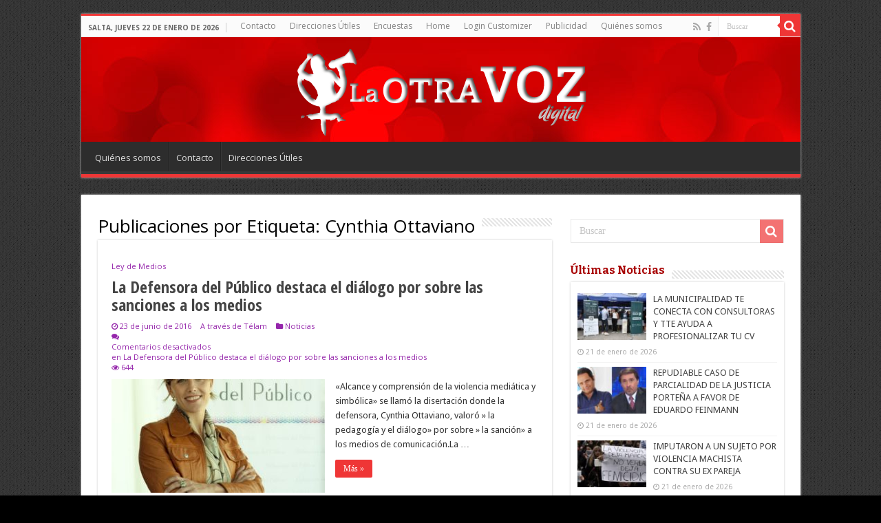

--- FILE ---
content_type: text/html; charset=UTF-8
request_url: https://www.laotravozdigital.com/etiqueta/cynthia-ottaviano/
body_size: 11867
content:
<!DOCTYPE html>
<html lang="es" prefix="og: http://ogp.me/ns#">
<head>
<meta charset="UTF-8" />
<link rel="pingback" href="https://www.laotravozdigital.com/altervox/xmlrpc.php" />
<meta name='robots' content='noindex, follow' />

	<!-- This site is optimized with the Yoast SEO plugin v26.8 - https://yoast.com/product/yoast-seo-wordpress/ -->
	<title>Cynthia Ottaviano Archives - La Otra Voz Digital</title>
	<meta property="og:locale" content="es_ES" />
	<meta property="og:type" content="article" />
	<meta property="og:title" content="Cynthia Ottaviano Archives - La Otra Voz Digital" />
	<meta property="og:url" content="https://www.laotravozdigital.com/etiqueta/cynthia-ottaviano/" />
	<meta property="og:site_name" content="La Otra Voz Digital" />
	<meta name="twitter:card" content="summary_large_image" />
	<script type="application/ld+json" class="yoast-schema-graph">{"@context":"https://schema.org","@graph":[{"@type":"CollectionPage","@id":"https://www.laotravozdigital.com/etiqueta/cynthia-ottaviano/","url":"https://www.laotravozdigital.com/etiqueta/cynthia-ottaviano/","name":"Cynthia Ottaviano Archives - La Otra Voz Digital","isPartOf":{"@id":"https://www.laotravozdigital.com/#website"},"primaryImageOfPage":{"@id":"https://www.laotravozdigital.com/etiqueta/cynthia-ottaviano/#primaryimage"},"image":{"@id":"https://www.laotravozdigital.com/etiqueta/cynthia-ottaviano/#primaryimage"},"thumbnailUrl":"https://www.laotravozdigital.com/altervox/wp-content/uploads/2016/06/Cynthia-Ottaviano-590x520-1.jpg","breadcrumb":{"@id":"https://www.laotravozdigital.com/etiqueta/cynthia-ottaviano/#breadcrumb"},"inLanguage":"es"},{"@type":"ImageObject","inLanguage":"es","@id":"https://www.laotravozdigital.com/etiqueta/cynthia-ottaviano/#primaryimage","url":"https://www.laotravozdigital.com/altervox/wp-content/uploads/2016/06/Cynthia-Ottaviano-590x520-1.jpg","contentUrl":"https://www.laotravozdigital.com/altervox/wp-content/uploads/2016/06/Cynthia-Ottaviano-590x520-1.jpg","width":590,"height":520},{"@type":"BreadcrumbList","@id":"https://www.laotravozdigital.com/etiqueta/cynthia-ottaviano/#breadcrumb","itemListElement":[{"@type":"ListItem","position":1,"name":"Home","item":"https://www.laotravozdigital.com/"},{"@type":"ListItem","position":2,"name":"Cynthia Ottaviano"}]},{"@type":"WebSite","@id":"https://www.laotravozdigital.com/#website","url":"https://www.laotravozdigital.com/","name":"La Otra Voz Digital","description":"Directora Marta César","publisher":{"@id":"https://www.laotravozdigital.com/#organization"},"potentialAction":[{"@type":"SearchAction","target":{"@type":"EntryPoint","urlTemplate":"https://www.laotravozdigital.com/?s={search_term_string}"},"query-input":{"@type":"PropertyValueSpecification","valueRequired":true,"valueName":"search_term_string"}}],"inLanguage":"es"},{"@type":"Organization","@id":"https://www.laotravozdigital.com/#organization","name":"La Otra Voz Digital","url":"https://www.laotravozdigital.com/","logo":{"@type":"ImageObject","inLanguage":"es","@id":"https://www.laotravozdigital.com/#/schema/logo/image/","url":"https://www.laotravozdigital.com/altervox/wp-content/uploads/2015/11/logo-laotravoz-240-redes.png","contentUrl":"https://www.laotravozdigital.com/altervox/wp-content/uploads/2015/11/logo-laotravoz-240-redes.png","width":240,"height":240,"caption":"La Otra Voz Digital"},"image":{"@id":"https://www.laotravozdigital.com/#/schema/logo/image/"},"sameAs":["https://www.facebook.com/Laotravozdigital"]}]}</script>
	<!-- / Yoast SEO plugin. -->


<link rel='dns-prefetch' href='//www.googletagmanager.com' />
<link rel='dns-prefetch' href='//fonts.googleapis.com' />
<link rel="alternate" type="application/rss+xml" title="La Otra Voz Digital &raquo; Feed" href="https://www.laotravozdigital.com/feed/" />
<link rel="alternate" type="application/rss+xml" title="La Otra Voz Digital &raquo; Feed de los comentarios" href="https://www.laotravozdigital.com/comments/feed/" />
<link rel="alternate" type="application/rss+xml" title="La Otra Voz Digital &raquo; Etiqueta Cynthia Ottaviano del feed" href="https://www.laotravozdigital.com/etiqueta/cynthia-ottaviano/feed/" />
<style id='wp-img-auto-sizes-contain-inline-css' type='text/css'>
img:is([sizes=auto i],[sizes^="auto," i]){contain-intrinsic-size:3000px 1500px}
/*# sourceURL=wp-img-auto-sizes-contain-inline-css */
</style>
<style id='wp-emoji-styles-inline-css' type='text/css'>

	img.wp-smiley, img.emoji {
		display: inline !important;
		border: none !important;
		box-shadow: none !important;
		height: 1em !important;
		width: 1em !important;
		margin: 0 0.07em !important;
		vertical-align: -0.1em !important;
		background: none !important;
		padding: 0 !important;
	}
/*# sourceURL=wp-emoji-styles-inline-css */
</style>
<link rel='stylesheet' id='contact-form-7-css' href='https://www.laotravozdigital.com/altervox/wp-content/plugins/contact-form-7/includes/css/styles.css' type='text/css' media='all' />
<link rel='stylesheet' id='tie-parent-css-css' href='https://www.laotravozdigital.com/altervox/wp-content/themes/sahifa/style.css' type='text/css' media='all' />
<link rel='stylesheet' id='tie-style-css' href='https://www.laotravozdigital.com/altervox/wp-content/themes/otravoz-newxxx/style.css' type='text/css' media='all' />
<link rel='stylesheet' id='tie-ilightbox-skin-css' href='https://www.laotravozdigital.com/altervox/wp-content/themes/sahifa/css/ilightbox/dark-skin/skin.css' type='text/css' media='all' />
<link rel='stylesheet' id='Droid+Sans-css' href='https://fonts.googleapis.com/css?family=Droid+Sans%3Aregular%2C700' type='text/css' media='all' />
<link rel='stylesheet' id='Open+Sans-css' href='https://fonts.googleapis.com/css?family=Open+Sans%3A300%2C300italic%2Cregular%2Citalic%2C600%2C600italic%2C700%2C700italic%2C800%2C800italic' type='text/css' media='all' />
<link rel='stylesheet' id='Open+Sans+Condensed-css' href='https://fonts.googleapis.com/css?family=Open+Sans+Condensed%3A300%2C300italic%2C700' type='text/css' media='all' />
<link rel='stylesheet' id='Bitter-css' href='https://fonts.googleapis.com/css?family=Bitter%3Aregular%2Citalic%2C700' type='text/css' media='all' />
<script type="text/javascript" src="https://www.laotravozdigital.com/altervox/wp-includes/js/jquery/jquery.min.js" id="jquery-core-js"></script>
<script type="text/javascript" src="https://www.laotravozdigital.com/altervox/wp-includes/js/jquery/jquery-migrate.min.js" id="jquery-migrate-js"></script>

<!-- Fragmento de código de la etiqueta de Google (gtag.js) añadida por Site Kit -->
<!-- Fragmento de código de Google Analytics añadido por Site Kit -->
<script type="text/javascript" src="https://www.googletagmanager.com/gtag/js?id=GT-WBZN9BJ" id="google_gtagjs-js" async></script>
<script type="text/javascript" id="google_gtagjs-js-after">
/* <![CDATA[ */
window.dataLayer = window.dataLayer || [];function gtag(){dataLayer.push(arguments);}
gtag("set","linker",{"domains":["www.laotravozdigital.com"]});
gtag("js", new Date());
gtag("set", "developer_id.dZTNiMT", true);
gtag("config", "GT-WBZN9BJ");
//# sourceURL=google_gtagjs-js-after
/* ]]> */
</script>
<link rel="https://api.w.org/" href="https://www.laotravozdigital.com/wp-json/" /><link rel="alternate" title="JSON" type="application/json" href="https://www.laotravozdigital.com/wp-json/wp/v2/tags/2067" /><link rel="EditURI" type="application/rsd+xml" title="RSD" href="https://www.laotravozdigital.com/altervox/xmlrpc.php?rsd" />
<meta name="generator" content="WordPress 6.9" />
<meta name="generator" content="Site Kit by Google 1.170.0" /><link rel="shortcut icon" href="https://www.laotravozdigital.com/altervox/wp-content/uploads/imagenes/favicon.ico" title="Favicon" />
<!--[if IE]>
<script type="text/javascript">jQuery(document).ready(function (){ jQuery(".menu-item").has("ul").children("a").attr("aria-haspopup", "true");});</script>
<![endif]-->
<!--[if lt IE 9]>
<script src="https://www.laotravozdigital.com/altervox/wp-content/themes/sahifa/js/html5.js"></script>
<script src="https://www.laotravozdigital.com/altervox/wp-content/themes/sahifa/js/selectivizr-min.js"></script>
<![endif]-->
<!--[if IE 9]>
<link rel="stylesheet" type="text/css" media="all" href="https://www.laotravozdigital.com/altervox/wp-content/themes/sahifa/css/ie9.css" />
<![endif]-->
<!--[if IE 8]>
<link rel="stylesheet" type="text/css" media="all" href="https://www.laotravozdigital.com/altervox/wp-content/themes/sahifa/css/ie8.css" />
<![endif]-->
<!--[if IE 7]>
<link rel="stylesheet" type="text/css" media="all" href="https://www.laotravozdigital.com/altervox/wp-content/themes/sahifa/css/ie7.css" />
<![endif]-->

<meta http-equiv="X-UA-Compatible" content="IE=edge,chrome=1" />
<meta name="viewport" content="width=device-width, initial-scale=1.0" />



<style type="text/css" media="screen">

body{
	font-family: 'Droid Sans';
	font-weight: normal;
	font-style: normal;
}
.top-nav, .top-nav ul li a {
	font-family: 'Open Sans';
	font-weight: normal;
}
#main-nav, #main-nav ul li a{
	font-family: 'Open Sans';
	font-weight: normal;
}
.page-title{
	font-family: 'Open Sans';
	font-weight: normal;
	font-style: normal;
}
.post-title{
	font-family: 'Open Sans';
	font-weight: bold;
}
h2.post-box-title, h2.post-box-title a{
	font-family: 'Open Sans Condensed';
	font-size : 24px;
	font-weight: 700;
}
h3.post-box-title, h3.post-box-title a{
	font-family: 'Open Sans Condensed';
	font-weight: 600;
}
p.post-meta, p.post-meta a{
	font-family: 'Open Sans';
	color :#9526ab;
}
body.single .entry, body.page .entry{
	font-family: 'Open Sans';
	font-weight: normal;
	font-style: normal;
}
.widget-top h4, .widget-top h4 a{
	font-family: 'Bitter';
	color :#a80303;
	font-size : 16px;
	font-weight: 700;
	font-style: normal;
}
.footer-widget-top h4, .footer-widget-top h4 a{
	font-family: 'Bitter';
	font-weight: normal;
	font-style: normal;
}
#featured-posts .featured-title h2 a{
	font-family: 'Open Sans Condensed';
	font-size : 22px;
	font-weight: 700;
}
.ei-title h2, .slider-caption h2 a, .content .slider-caption h2 a, .slider-caption h2, .content .slider-caption h2, .content .ei-title h2{
	font-family: 'Open Sans';
}
.cat-box-title h2, .cat-box-title h2 a, .block-head h3, #respond h3, #comments-title, h2.review-box-header, .woocommerce-tabs .entry-content h2, .woocommerce .related.products h2, .entry .woocommerce h2, .woocommerce-billing-fields h3, .woocommerce-shipping-fields h3, #order_review_heading, #bbpress-forums fieldset.bbp-form legend, #buddypress .item-body h4, #buddypress #item-body h4{
	font-family: 'Bitter';
	color :#a80303;
	font-weight: 900;
	font-style: normal;
}
#main-nav,
.cat-box-content,
#sidebar .widget-container,
.post-listing,
#commentform {
	border-bottom-color: #ef3636;
}

.search-block .search-button,
#topcontrol,
#main-nav ul li.current-menu-item a,
#main-nav ul li.current-menu-item a:hover,
#main-nav ul li.current_page_parent a,
#main-nav ul li.current_page_parent a:hover,
#main-nav ul li.current-menu-parent a,
#main-nav ul li.current-menu-parent a:hover,
#main-nav ul li.current-page-ancestor a,
#main-nav ul li.current-page-ancestor a:hover,
.pagination span.current,
.share-post span.share-text,
.flex-control-paging li a.flex-active,
.ei-slider-thumbs li.ei-slider-element,
.review-percentage .review-item span span,
.review-final-score,
.button,
a.button,
a.more-link,
#main-content input[type="submit"],
.form-submit #submit,
#login-form .login-button,
.widget-feedburner .feedburner-subscribe,
input[type="submit"],
#buddypress button,
#buddypress a.button,
#buddypress input[type=submit],
#buddypress input[type=reset],
#buddypress ul.button-nav li a,
#buddypress div.generic-button a,
#buddypress .comment-reply-link,
#buddypress div.item-list-tabs ul li a span,
#buddypress div.item-list-tabs ul li.selected a,
#buddypress div.item-list-tabs ul li.current a,
#buddypress #members-directory-form div.item-list-tabs ul li.selected span,
#members-list-options a.selected,
#groups-list-options a.selected,
body.dark-skin #buddypress div.item-list-tabs ul li a span,
body.dark-skin #buddypress div.item-list-tabs ul li.selected a,
body.dark-skin #buddypress div.item-list-tabs ul li.current a,
body.dark-skin #members-list-options a.selected,
body.dark-skin #groups-list-options a.selected,
.search-block-large .search-button,
#featured-posts .flex-next:hover,
#featured-posts .flex-prev:hover,
a.tie-cart span.shooping-count,
.woocommerce span.onsale,
.woocommerce-page span.onsale ,
.woocommerce .widget_price_filter .ui-slider .ui-slider-handle,
.woocommerce-page .widget_price_filter .ui-slider .ui-slider-handle,
#check-also-close,
a.post-slideshow-next,
a.post-slideshow-prev,
.widget_price_filter .ui-slider .ui-slider-handle,
.quantity .minus:hover,
.quantity .plus:hover,
.mejs-container .mejs-controls .mejs-time-rail .mejs-time-current,
#reading-position-indicator  {
	background-color:#ef3636;
}

::-webkit-scrollbar-thumb{
	background-color:#ef3636 !important;
}

#theme-footer,
#theme-header,
.top-nav ul li.current-menu-item:before,
#main-nav .menu-sub-content ,
#main-nav ul ul,
#check-also-box {
	border-top-color: #ef3636;
}

.search-block:after {
	border-right-color:#ef3636;
}

body.rtl .search-block:after {
	border-left-color:#ef3636;
}

#main-nav ul > li.menu-item-has-children:hover > a:after,
#main-nav ul > li.mega-menu:hover > a:after {
	border-color:transparent transparent #ef3636;
}

.widget.timeline-posts li a:hover,
.widget.timeline-posts li a:hover span.tie-date {
	color: #ef3636;
}

.widget.timeline-posts li a:hover span.tie-date:before {
	background: #ef3636;
	border-color: #ef3636;
}

#order_review,
#order_review_heading {
	border-color: #ef3636;
}

		body {
					background-color: #000000 !important;
					background-image : url(https://www.laotravozdigital.com/altervox/wp-content/themes/sahifa/images/patterns/body-bg1.png);
					background-position: top center;
		}
		
#theme-header {
	background-color:#a80303 !important; 
	background-image: url('https://www.laotravozdigital.com/altervox/wp-content/uploads/imagenes/header_fondo_h200px.jpg') !important; 
			}


#timeline-posts-widget-2 .widget-top {display:none;}
#timeline-posts-widget-2 .widget-container {box-shadow: none;}
.recent-full_thumb p.post-meta {display:none;}

@media only screen and (max-width: 985px) and (min-width: 768px){
	.header-content .logo img {
    max-width: 75%;
}
#slide-out-open span, #slide-out-open span::after, #slide-out-open span::before {background: #FFF;}
}

@media only screen and (max-width: 767px) and (min-width: 480px){
	.header-content .logo img {
    max-width: 75%;
}
#slide-out-open span, #slide-out-open span::after, #slide-out-open span::before {background: #FFF;}
}

@media only screen and (max-width: 479px) and (min-width: 320px){
	.header-content .logo img {
    max-width: 75%;
}
#slide-out-open span, #slide-out-open span::after, #slide-out-open span::before {background: #FFF;}
}

</style>

		<script type="text/javascript">
			/* <![CDATA[ */
				var sf_position = '0';
				var sf_templates = "<a href=\"{search_url_escaped}\">Ver todos los resultados<\/a>";
				var sf_input = '.search-live';
				jQuery(document).ready(function(){
					jQuery(sf_input).ajaxyLiveSearch({"expand":false,"searchUrl":"https:\/\/www.laotravozdigital.com\/?s=%s","text":"Search","delay":500,"iwidth":180,"width":315,"ajaxUrl":"https:\/\/www.laotravozdigital.com\/altervox\/wp-admin\/admin-ajax.php","rtl":0});
					jQuery(".live-search_ajaxy-selective-input").keyup(function() {
						var width = jQuery(this).val().length * 8;
						if(width < 50) {
							width = 50;
						}
						jQuery(this).width(width);
					});
					jQuery(".live-search_ajaxy-selective-search").click(function() {
						jQuery(this).find(".live-search_ajaxy-selective-input").focus();
					});
					jQuery(".live-search_ajaxy-selective-close").click(function() {
						jQuery(this).parent().remove();
					});
				});
			/* ]]> */
		</script>
		<link rel="icon" href="https://www.laotravozdigital.com/altervox/wp-content/uploads/2022/01/para_favicon1.png" sizes="32x32" />
<link rel="icon" href="https://www.laotravozdigital.com/altervox/wp-content/uploads/2022/01/para_favicon1.png" sizes="192x192" />
<link rel="apple-touch-icon" href="https://www.laotravozdigital.com/altervox/wp-content/uploads/2022/01/para_favicon1.png" />
<meta name="msapplication-TileImage" content="https://www.laotravozdigital.com/altervox/wp-content/uploads/2022/01/para_favicon1.png" />
<link rel='stylesheet' id='metaslider-nivo-slider-css' href='https://www.laotravozdigital.com/altervox/wp-content/plugins/ml-slider/assets/sliders/nivoslider/nivo-slider.css' type='text/css' media='all' property='stylesheet' />
<link rel='stylesheet' id='metaslider-public-css' href='https://www.laotravozdigital.com/altervox/wp-content/plugins/ml-slider/assets/metaslider/public.css' type='text/css' media='all' property='stylesheet' />
<style id='metaslider-public-inline-css' type='text/css'>
@media only screen and (max-width: 767px) { .hide-arrows-smartphone .flex-direction-nav, .hide-navigation-smartphone .flex-control-paging, .hide-navigation-smartphone .flex-control-nav, .hide-navigation-smartphone .filmstrip, .hide-slideshow-smartphone, .metaslider-hidden-content.hide-smartphone{ display: none!important; }}@media only screen and (min-width : 768px) and (max-width: 1023px) { .hide-arrows-tablet .flex-direction-nav, .hide-navigation-tablet .flex-control-paging, .hide-navigation-tablet .flex-control-nav, .hide-navigation-tablet .filmstrip, .hide-slideshow-tablet, .metaslider-hidden-content.hide-tablet{ display: none!important; }}@media only screen and (min-width : 1024px) and (max-width: 1439px) { .hide-arrows-laptop .flex-direction-nav, .hide-navigation-laptop .flex-control-paging, .hide-navigation-laptop .flex-control-nav, .hide-navigation-laptop .filmstrip, .hide-slideshow-laptop, .metaslider-hidden-content.hide-laptop{ display: none!important; }}@media only screen and (min-width : 1440px) { .hide-arrows-desktop .flex-direction-nav, .hide-navigation-desktop .flex-control-paging, .hide-navigation-desktop .flex-control-nav, .hide-navigation-desktop .filmstrip, .hide-slideshow-desktop, .metaslider-hidden-content.hide-desktop{ display: none!important; }}
/*# sourceURL=metaslider-public-inline-css */
</style>
<link rel='stylesheet' id='metaslider-nivo-slider-default-css' href='https://www.laotravozdigital.com/altervox/wp-content/plugins/ml-slider/assets/sliders/nivoslider/themes/default/default.css' type='text/css' media='all' property='stylesheet' />
</head>
<body id="top" class="archive tag tag-cynthia-ottaviano tag-2067 wp-theme-sahifa wp-child-theme-otravoz-newxxx metaslider-plugin lazy-enabled">

<div class="wrapper-outer">

	<div class="background-cover"></div>

	<aside id="slide-out">

			<div class="search-mobile">
			<form method="get" id="searchform-mobile" action="https://www.laotravozdigital.com/">
				<button class="search-button" type="submit" value="Buscar"><i class="fa fa-search"></i></button>
				<input type="text" id="s-mobile" name="s" title="Buscar" value="Buscar" onfocus="if (this.value == 'Buscar') {this.value = '';}" onblur="if (this.value == '') {this.value = 'Buscar';}"  />
			</form>
		</div><!-- .search-mobile /-->
	
			<div class="social-icons">
		<a class="ttip-none" title="Rss" href="https://rgztest.com/altervox/feed/" target="_blank"><i class="fa fa-rss"></i></a><a class="ttip-none" title="Facebook" href="https://www.facebook.com/Laotravozdigital" target="_blank"><i class="fa fa-facebook"></i></a>
			</div>

	
		<div id="mobile-menu" ></div>
	</aside><!-- #slide-out /-->

		<div id="wrapper" class="boxed">
		<div class="inner-wrapper">

		<header id="theme-header" class="theme-header center-logo">
						<div id="top-nav" class="top-nav">
				<div class="container">

							<span class="today-date">Salta, jueves 22 de enero de 2026</span>
				<div class="menu"><ul>
<li class="page_item page-item-6709"><a href="https://www.laotravozdigital.com/contacto/">Contacto</a></li>
<li class="page_item page-item-10020"><a href="https://www.laotravozdigital.com/direcciones-utiles/">Direcciones Útiles</a></li>
<li class="page_item page-item-9954"><a href="https://www.laotravozdigital.com/encuestas/">Encuestas</a></li>
<li class="page_item page-item-23988"><a href="https://www.laotravozdigital.com/">Home</a></li>
<li class="page_item page-item-52836"><a href="https://www.laotravozdigital.com/login-customizer/">Login Customizer</a></li>
<li class="page_item page-item-6713"><a href="https://www.laotravozdigital.com/publicidad/">Publicidad</a></li>
<li class="page_item page-item-6704"><a href="https://www.laotravozdigital.com/quienes-somos/">Quiénes somos</a></li>
</ul></div>

						<div class="search-block">
						<form method="get" id="searchform-header" action="https://www.laotravozdigital.com/">
							<button class="search-button" type="submit" value="Buscar"><i class="fa fa-search"></i></button>
							<input class="search-live" type="text" id="s-header" name="s" title="Buscar" value="Buscar" onfocus="if (this.value == 'Buscar') {this.value = '';}" onblur="if (this.value == '') {this.value = 'Buscar';}"  />
						</form>
					</div><!-- .search-block /-->
			<div class="social-icons">
		<a class="ttip-none" title="Rss" href="https://rgztest.com/altervox/feed/" target="_blank"><i class="fa fa-rss"></i></a><a class="ttip-none" title="Facebook" href="https://www.facebook.com/Laotravozdigital" target="_blank"><i class="fa fa-facebook"></i></a>
			</div>

	
	
				</div><!-- .container /-->
			</div><!-- .top-menu /-->
			
		<div class="header-content">

					<a id="slide-out-open" class="slide-out-open" href="#"><span></span></a>
		
			<div class="logo">
			<h2>								<a title="La Otra Voz Digital" href="https://www.laotravozdigital.com/">
					<img src="https://www.laotravozdigital.com/altervox/wp-content/uploads/imagenes/logo_laotra_voz_ok.png" alt="La Otra Voz Digital"  /><strong>La Otra Voz Digital Directora Marta César</strong>
				</a>
			</h2>			</div><!-- .logo /-->
						<div class="clear"></div>

		</div>
													<nav id="main-nav">
				<div class="container">

				
					<div class="main-menu"><ul id="menu-contactos" class="menu"><li id="menu-item-6706" class="menu-item menu-item-type-post_type menu-item-object-page menu-item-6706"><a href="https://www.laotravozdigital.com/quienes-somos/">Quiénes somos</a></li>
<li id="menu-item-6712" class="menu-item menu-item-type-post_type menu-item-object-page menu-item-6712"><a href="https://www.laotravozdigital.com/contacto/">Contacto</a></li>
<li id="menu-item-10603" class="menu-item menu-item-type-post_type menu-item-object-page menu-item-10603"><a href="https://www.laotravozdigital.com/direcciones-utiles/">Direcciones Útiles</a></li>
</ul></div>					
					
				</div>
			</nav><!-- .main-nav /-->
					</header><!-- #header /-->

	
	
	<div id="main-content" class="container">
	<div class="content">
		
		<div class="page-head">
		
			<h1 class="page-title">
				Publicaciones por Etiqueta: <span>Cynthia Ottaviano</span> 			</h1>
			
						
			<div class="stripe-line"></div>
			
						
		</div>
		
				<div class="post-listing archive-box">


	<article class="item-list">
<!-- AGREGADO LAOTRAVOZ: Agrega Subtitulo (Volanta) -->
								<p class="post-meta">Ley de Medios</p>
				<!-- fin AGREGADO -->
		<h2 class="post-box-title">
			<a href="https://www.laotravozdigital.com/la-defensora-del-publico-destaca-el-dialogo-por-sobre-las-sanciones-a-los-medios/">La Defensora del Público destaca el diálogo por sobre las sanciones a los medios</a>
		</h2>
		
		<p class="post-meta">
	
		
	<span class="tie-date"><i class="fa fa-clock-o"></i>23 de junio de 2016</span>	
<!-- Agregado -->
<span>A través de Télam</span>
<!-- Fin Agregado -->
	<span class="post-cats"><i class="fa fa-folder"></i><a href="https://www.laotravozdigital.com/categoria/noticias/" rel="category tag">Noticias</a></span>
	
	<span class="post-comments"><i class="fa fa-comments"></i><span>Comentarios desactivados<span class="screen-reader-text"> en La Defensora del Público destaca el diálogo por sobre las sanciones a los medios</span></span></span>
	<span class="post-views"><i class="fa fa-eye"></i>644 </span> </p>
					

		
			
		
		<div class="post-thumbnail">
			<a href="https://www.laotravozdigital.com/la-defensora-del-publico-destaca-el-dialogo-por-sobre-las-sanciones-a-los-medios/">
				<img width="310" height="165" src="https://www.laotravozdigital.com/altervox/wp-content/uploads/2016/06/Cynthia-Ottaviano-590x520-1-310x165.jpg" class="attachment-tie-medium size-tie-medium wp-post-image" alt="" decoding="async" fetchpriority="high" />				<span class="fa overlay-icon"></span>
			</a>
		</div><!-- post-thumbnail /-->
		
					
		<div class="entry">
			<p>«Alcance y comprensión de la violencia mediática y simbólica» se llamó la disertación donde la defensora, Cynthia Ottaviano, valoró » la pedagogía y el diálogo» por sobre » la sanción» a los medios de comunicación.La &hellip;</p>
			<a class="more-link" href="https://www.laotravozdigital.com/la-defensora-del-publico-destaca-el-dialogo-por-sobre-las-sanciones-a-los-medios/">Más &raquo;</a>
		</div>

		<div class="mini-share-post">
	<span class="share-text">Compartir</span>

		<ul class="flat-social">
			<li><a href="http://www.facebook.com/sharer.php?u=https://www.laotravozdigital.com/la-defensora-del-publico-destaca-el-dialogo-por-sobre-las-sanciones-a-los-medios/" class="social-facebook" rel="external" target="_blank"><i class="fa fa-facebook"></i> <span>Facebook</span></a></li>
				<li><a href="https://twitter.com/intent/tweet?text=La+Defensora+del+P%C3%BAblico+destaca+el+di%C3%A1logo+por+sobre+las+sanciones+a+los+medios&url=https://www.laotravozdigital.com/la-defensora-del-publico-destaca-el-dialogo-por-sobre-las-sanciones-a-los-medios/" class="social-twitter" rel="external" target="_blank"><i class="fa fa-twitter"></i> <span>Twitter</span></a></li>
					</ul>
		<div class="clear"></div>
</div> <!-- .share-post -->
		
		<div class="clear"></div>
	</article><!-- .item-list -->
	

	<article class="item-list">
<!-- AGREGADO LAOTRAVOZ: Agrega Subtitulo (Volanta) -->
								<p class="post-meta">Cómo es la construcción social del miedo</p>
				<!-- fin AGREGADO -->
		<h2 class="post-box-title">
			<a href="https://www.laotravozdigital.com/los-medios-hegemonicos-son-una-cadena-nacional-tragica/">“Los medios hegemónicos son una cadena nacional trágica”</a>
		</h2>
		
		<p class="post-meta">
	
		
	<span class="tie-date"><i class="fa fa-clock-o"></i>21 de mayo de 2015</span>	
<!-- Agregado -->
<span>A través de Waldo Cebrero/ Infojus Noticias</span>
<!-- Fin Agregado -->
	<span class="post-cats"><i class="fa fa-folder"></i><a href="https://www.laotravozdigital.com/categoria/destacadas/" rel="category tag">destacadas</a>, <a href="https://www.laotravozdigital.com/categoria/noticias/nacionales/" rel="category tag">Nacionales</a></span>
	
	<span class="post-comments"><i class="fa fa-comments"></i><span>Comentarios desactivados<span class="screen-reader-text"> en “Los medios hegemónicos son una cadena nacional trágica”</span></span></span>
	<span class="post-views"><i class="fa fa-eye"></i>539 </span> </p>
					

		
			
		
		<div class="post-thumbnail">
			<a href="https://www.laotravozdigital.com/los-medios-hegemonicos-son-una-cadena-nacional-tragica/">
				<img width="310" height="165" src="https://www.laotravozdigital.com/altervox/wp-content/uploads/2015/05/defensoríapublico-310x165.jpg" class="attachment-tie-medium size-tie-medium wp-post-image" alt="" decoding="async" />				<span class="fa overlay-icon"></span>
			</a>
		</div><!-- post-thumbnail /-->
		
					
		<div class="entry">
			<p>Así los definió Cynthia Ottaviano, titular de la Defensoría del Público, al presentar el segundo monitoreo de canales de aire de Buenos Aires. Se analizaron 554 horas de emisión (unas 15 mil noticias) de cinco &hellip;</p>
			<a class="more-link" href="https://www.laotravozdigital.com/los-medios-hegemonicos-son-una-cadena-nacional-tragica/">Más &raquo;</a>
		</div>

		<div class="mini-share-post">
	<span class="share-text">Compartir</span>

		<ul class="flat-social">
			<li><a href="http://www.facebook.com/sharer.php?u=https://www.laotravozdigital.com/los-medios-hegemonicos-son-una-cadena-nacional-tragica/" class="social-facebook" rel="external" target="_blank"><i class="fa fa-facebook"></i> <span>Facebook</span></a></li>
				<li><a href="https://twitter.com/intent/tweet?text=%E2%80%9CLos+medios+hegem%C3%B3nicos+son+una+cadena+nacional+tr%C3%A1gica%E2%80%9D&url=https://www.laotravozdigital.com/los-medios-hegemonicos-son-una-cadena-nacional-tragica/" class="social-twitter" rel="external" target="_blank"><i class="fa fa-twitter"></i> <span>Twitter</span></a></li>
					</ul>
		<div class="clear"></div>
</div> <!-- .share-post -->
		
		<div class="clear"></div>
	</article><!-- .item-list -->
	
</div>
				
	</div> <!-- .content -->
	
<aside id="sidebar">
	<div class="theiaStickySidebar">
		<div class="search-block-large widget">
			<form method="get" action="https://www.laotravozdigital.com/">
				<button class="search-button" type="submit" value="Buscar"><i class="fa fa-search"></i></button>
				<input type="text" id="s" name="s" value="Buscar" onfocus="if (this.value == 'Buscar') {this.value = '';}" onblur="if (this.value == '') {this.value = 'Buscar';}"  />
			</form>
		</div><!-- .search-block /-->
<div id="posts-list-widget-2" class="widget posts-list"><div class="widget-top"><h4>Últimas Noticias		</h4><div class="stripe-line"></div></div>
						<div class="widget-container">				<ul>
							<li >
							<div class="post-thumbnail">
					<a href="https://www.laotravozdigital.com/la-municipalidad-te-conecta-con-consultoras-y-tte-ayuda-a-profesionalizar-tu-cv/" rel="bookmark"><img width="110" height="75" src="https://www.laotravozdigital.com/altervox/wp-content/uploads/2026/01/ruta-del-trabajo-imagenes-3-1536x1024-G-110x75.jpg" class="attachment-tie-small size-tie-small wp-post-image" alt="" decoding="async" loading="lazy" /><span class="fa overlay-icon"></span></a>
				</div><!-- post-thumbnail /-->
						<h3><a href="https://www.laotravozdigital.com/la-municipalidad-te-conecta-con-consultoras-y-tte-ayuda-a-profesionalizar-tu-cv/">LA MUNICIPALIDAD TE CONECTA CON CONSULTORAS Y TTE AYUDA A PROFESIONALIZAR TU CV</a></h3>
			 <span class="tie-date"><i class="fa fa-clock-o"></i>21 de enero de 2026</span>		</li>
				<li >
							<div class="post-thumbnail">
					<a href="https://www.laotravozdigital.com/repudiable-caso-de-parcialidad-de-la-justicia-portena-a-favor-de-eduardo-feinmann/" rel="bookmark"><img width="110" height="75" src="https://www.laotravozdigital.com/altervox/wp-content/uploads/2026/01/marcelo-peretta-eduardo-feinmann-2084266-K-110x75.jpg" class="attachment-tie-small size-tie-small wp-post-image" alt="" decoding="async" loading="lazy" /><span class="fa overlay-icon"></span></a>
				</div><!-- post-thumbnail /-->
						<h3><a href="https://www.laotravozdigital.com/repudiable-caso-de-parcialidad-de-la-justicia-portena-a-favor-de-eduardo-feinmann/">REPUDIABLE CASO DE PARCIALIDAD DE LA JUSTICIA PORTEÑA A FAVOR DE EDUARDO FEINMANN</a></h3>
			 <span class="tie-date"><i class="fa fa-clock-o"></i>21 de enero de 2026</span>		</li>
				<li >
							<div class="post-thumbnail">
					<a href="https://www.laotravozdigital.com/imputaron-a-un-sujeto-por-violencia-machista-contra-su-ex-pareja/" rel="bookmark"><img width="110" height="75" src="https://www.laotravozdigital.com/altervox/wp-content/uploads/2026/01/violencia-machista-G-110x75.jpg" class="attachment-tie-small size-tie-small wp-post-image" alt="" decoding="async" loading="lazy" /><span class="fa overlay-icon"></span></a>
				</div><!-- post-thumbnail /-->
						<h3><a href="https://www.laotravozdigital.com/imputaron-a-un-sujeto-por-violencia-machista-contra-su-ex-pareja/">IMPUTARON A UN SUJETO POR VIOLENCIA MACHISTA CONTRA SU EX PAREJA</a></h3>
			 <span class="tie-date"><i class="fa fa-clock-o"></i>21 de enero de 2026</span>		</li>
				<li >
							<div class="post-thumbnail">
					<a href="https://www.laotravozdigital.com/el-ejercito-investiga-los-casos-de-suicidios-en-un-mes-de-cinco-soldados/" rel="bookmark"><img width="110" height="75" src="https://www.laotravozdigital.com/altervox/wp-content/uploads/2026/01/ea_dia_soldado_2025_3-L-110x75.jpg" class="attachment-tie-small size-tie-small wp-post-image" alt="" decoding="async" loading="lazy" /><span class="fa overlay-icon"></span></a>
				</div><!-- post-thumbnail /-->
						<h3><a href="https://www.laotravozdigital.com/el-ejercito-investiga-los-casos-de-suicidios-en-un-mes-de-cinco-soldados/">EL EJÉRCITO INVESTIGA LOS CASOS DE SUICIDIOS EN UN MES DE CINCO SOLDADOS</a></h3>
			 <span class="tie-date"><i class="fa fa-clock-o"></i>20 de enero de 2026</span>		</li>
				<li >
							<div class="post-thumbnail">
					<a href="https://www.laotravozdigital.com/enjuician-a-un-hombre-por-abuso-sexual-contra-la-nieta-de-su-pareja/" rel="bookmark"><img width="110" height="75" src="https://www.laotravozdigital.com/altervox/wp-content/uploads/2026/01/Sin-titulo-1-L-110x75.jpg" class="attachment-tie-small size-tie-small wp-post-image" alt="" decoding="async" loading="lazy" /><span class="fa overlay-icon"></span></a>
				</div><!-- post-thumbnail /-->
						<h3><a href="https://www.laotravozdigital.com/enjuician-a-un-hombre-por-abuso-sexual-contra-la-nieta-de-su-pareja/">ENJUICIAN A UN HOMBRE POR ABUSO SEXUAL CONTRA LA NIETA DE SU PAREJA</a></h3>
			 <span class="tie-date"><i class="fa fa-clock-o"></i>20 de enero de 2026</span>		</li>
				<li >
							<div class="post-thumbnail">
					<a href="https://www.laotravozdigital.com/denunciaron-a-martin-demichelis-y-evangelina-anderson-por-trabajo-esclavo/" rel="bookmark"><img width="110" height="75" src="https://www.laotravozdigital.com/altervox/wp-content/uploads/2026/01/REMC4SWKYNFF5H4DY4D6QPR5ZE-J-110x75.jpg" class="attachment-tie-small size-tie-small wp-post-image" alt="" decoding="async" loading="lazy" /><span class="fa overlay-icon"></span></a>
				</div><!-- post-thumbnail /-->
						<h3><a href="https://www.laotravozdigital.com/denunciaron-a-martin-demichelis-y-evangelina-anderson-por-trabajo-esclavo/">DENUNCIARON A MARTÍN DEMICHELIS Y EVANGELINA ANDERSON POR TRABAJO ESCLAVO</a></h3>
			 <span class="tie-date"><i class="fa fa-clock-o"></i>19 de enero de 2026</span>		</li>
				<li >
							<div class="post-thumbnail">
					<a href="https://www.laotravozdigital.com/verano-en-los-parques-urbanos-propuestas-gratis-para-disfrutar-aprender-y-compartir-en-familia/" rel="bookmark"><img width="110" height="75" src="https://www.laotravozdigital.com/altervox/wp-content/uploads/2026/01/1360-jovenes-trabajaran-en-el-parque-bicentenario-J-110x75.jpg" class="attachment-tie-small size-tie-small wp-post-image" alt="" decoding="async" loading="lazy" /><span class="fa overlay-icon"></span></a>
				</div><!-- post-thumbnail /-->
						<h3><a href="https://www.laotravozdigital.com/verano-en-los-parques-urbanos-propuestas-gratis-para-disfrutar-aprender-y-compartir-en-familia/">VERANO EN LOS PARQUES URBANOS: PROPUESTAS GRATIS PARA DISFRUTAR, APRENDER Y COMPARTIR EN FAMILIA</a></h3>
			 <span class="tie-date"><i class="fa fa-clock-o"></i>19 de enero de 2026</span>		</li>
				<li >
							<div class="post-thumbnail">
					<a href="https://www.laotravozdigital.com/gran-cantidad-de-saltenos-aprovecharon-la-4-edicion-de-la-feria-tope/" rel="bookmark"><img width="110" height="75" src="https://www.laotravozdigital.com/altervox/wp-content/uploads/2026/01/feria-tope-3-1024x576-K-110x75.jpg" class="attachment-tie-small size-tie-small wp-post-image" alt="" decoding="async" loading="lazy" /><span class="fa overlay-icon"></span></a>
				</div><!-- post-thumbnail /-->
						<h3><a href="https://www.laotravozdigital.com/gran-cantidad-de-saltenos-aprovecharon-la-4-edicion-de-la-feria-tope/">GRAN CANTIDAD DE SALTEÑOS APROVECHARON LA 4° EDICIÓN DE LA FERIA TOPE</a></h3>
			 <span class="tie-date"><i class="fa fa-clock-o"></i>19 de enero de 2026</span>		</li>
						</ul>
		<div class="clear"></div>
	</div></div><!-- .widget /-->	</div><!-- .theiaStickySidebar /-->
</aside><!-- #sidebar /-->	<div class="clear"></div>
</div><!-- .container /-->

<footer id="theme-footer">
	<div id="footer-widget-area" class="footer-3c">

			<div id="footer-first" class="footer-widgets-box">
						<div id="text-html-widget-10" class="text-html-box" >
						</div>
				</div>
	
			<div id="footer-second" class="footer-widgets-box">
			<div id="text-html-widget-12" class="footer-widget text-html"><div class="footer-widget-top"><h4>Sitios amigos</h4></div>
						<div class="footer-widget-container"><div ><div id="metaslider-id-23992" style="max-width: 320px;" class="ml-slider-3-104-0 metaslider metaslider-nivo metaslider-23992 ml-slider ms-theme-default" role="region" aria-label="Sitios amigos" data-height="210" data-width="320">
    <div id="metaslider_container_23992">
        <div class='slider-wrapper theme-default'><div class='ribbon'></div><div id='metaslider_23992' class='nivoSlider'><a href="http://www.abusosexualinfantilno.org/" target="_self"><img src="https://www.laotravozdigital.com/altervox/wp-content/uploads/2013/02/asino1-320x210.png" height="210" width="320" alt="" class="slider-23992 slide-10619 msDefaultImage" /></a><a href="http://www.catolicas.com.ar/portal/" target="_self"><img src="https://www.laotravozdigital.com/altervox/wp-content/uploads/2013/02/catolicas2-320x210.png" height="210" width="320" alt="" class="slider-23992 slide-10625 msDefaultImage" /></a><a href="http://entreevaylilith.blogspot.com.ar/" target="_self"><img src="https://www.laotravozdigital.com/altervox/wp-content/uploads/2013/02/evalilith1-320x210.png" height="210" width="320" alt="" class="slider-23992 slide-10621 msDefaultImage" /></a><a href="http://www.lilianahendel.com.ar/" target="_self"><img src="https://www.laotravozdigital.com/altervox/wp-content/uploads/2013/02/hendel3-320x210.png" height="210" width="320" alt="" class="slider-23992 slide-10626 msDefaultImage" /></a><a href="http://www.urbanasenreddigital.com.ar/" target="_self"><img src="https://www.laotravozdigital.com/altervox/wp-content/uploads/2013/02/urbanxs1-320x210.png" height="210" width="320" alt="" class="slider-23992 slide-10624 msDefaultImage" /></a></div></div>
        
    </div>
</div>
				</div><div class="clear"></div></div></div><!-- .widget /-->		</div><!-- #second .widget-area -->
	

			<div id="footer-third" class="footer-widgets-box">
			<div id="facebook-widget-2" class="footer-widget facebook-widget"><div class="footer-widget-top"><h4>Estamos en Facebook		</h4></div>
						<div class="footer-widget-container">			<div class="facebook-box">
				<iframe src="https://www.facebook.com/plugins/likebox.php?href=https://www.facebook.com/pages/La-Otra-Voz-Digital-Salta/114596651938085&amp;width=300&amp;height=250&amp;show_faces=true&amp;header=false&amp;stream=false&amp;show_border=false" scrolling="no" frameborder="0" style="border:none; overflow:hidden; width:300px; height:250px;" allowTransparency="true"></iframe>
			</div>
	</div></div><!-- .widget /-->		</div><!-- #third .widget-area -->
	
		
	</div><!-- #footer-widget-area -->
	<div class="clear"></div>
</footer><!-- .Footer /-->
				
<div class="clear"></div>
<div class="footer-bottom">
	<div class="container">
		<div class="alignright">
			RGZWeb		</div>
				
		<div class="alignleft">
			© 2008-2025 La Otra Voz Digital - Todos los derechos reservados.		</div>
		<div class="clear"></div>
	</div><!-- .Container -->
</div><!-- .Footer bottom -->

</div><!-- .inner-Wrapper -->
</div><!-- #Wrapper -->
</div><!-- .Wrapper-outer -->
	<div id="topcontrol" class="fa fa-angle-up" title="Ir a cabecera"></div>
<div id="fb-root"></div>
<script type="speculationrules">
{"prefetch":[{"source":"document","where":{"and":[{"href_matches":"/*"},{"not":{"href_matches":["/altervox/wp-*.php","/altervox/wp-admin/*","/altervox/wp-content/uploads/*","/altervox/wp-content/*","/altervox/wp-content/plugins/*","/altervox/wp-content/themes/otravoz-newxxx/*","/altervox/wp-content/themes/sahifa/*","/*\\?(.+)"]}},{"not":{"selector_matches":"a[rel~=\"nofollow\"]"}},{"not":{"selector_matches":".no-prefetch, .no-prefetch a"}}]},"eagerness":"conservative"}]}
</script>
<script type="text/javascript" src="https://www.laotravozdigital.com/altervox/wp-includes/js/dist/hooks.min.js" id="wp-hooks-js"></script>
<script type="text/javascript" src="https://www.laotravozdigital.com/altervox/wp-includes/js/dist/i18n.min.js" id="wp-i18n-js"></script>
<script type="text/javascript" id="wp-i18n-js-after">
/* <![CDATA[ */
wp.i18n.setLocaleData( { 'text direction\u0004ltr': [ 'ltr' ] } );
//# sourceURL=wp-i18n-js-after
/* ]]> */
</script>
<script type="text/javascript" src="https://www.laotravozdigital.com/altervox/wp-content/plugins/contact-form-7/includes/swv/js/index.js" id="swv-js"></script>
<script type="text/javascript" id="contact-form-7-js-translations">
/* <![CDATA[ */
( function( domain, translations ) {
	var localeData = translations.locale_data[ domain ] || translations.locale_data.messages;
	localeData[""].domain = domain;
	wp.i18n.setLocaleData( localeData, domain );
} )( "contact-form-7", {"translation-revision-date":"2025-12-01 15:45:40+0000","generator":"GlotPress\/4.0.3","domain":"messages","locale_data":{"messages":{"":{"domain":"messages","plural-forms":"nplurals=2; plural=n != 1;","lang":"es"},"This contact form is placed in the wrong place.":["Este formulario de contacto est\u00e1 situado en el lugar incorrecto."],"Error:":["Error:"]}},"comment":{"reference":"includes\/js\/index.js"}} );
//# sourceURL=contact-form-7-js-translations
/* ]]> */
</script>
<script type="text/javascript" id="contact-form-7-js-before">
/* <![CDATA[ */
var wpcf7 = {
    "api": {
        "root": "https:\/\/www.laotravozdigital.com\/wp-json\/",
        "namespace": "contact-form-7\/v1"
    }
};
//# sourceURL=contact-form-7-js-before
/* ]]> */
</script>
<script type="text/javascript" src="https://www.laotravozdigital.com/altervox/wp-content/plugins/contact-form-7/includes/js/index.js" id="contact-form-7-js"></script>
<script type="text/javascript" id="tie-scripts-js-extra">
/* <![CDATA[ */
var tie = {"mobile_menu_active":"true","mobile_menu_top":"","lightbox_all":"true","lightbox_gallery":"true","woocommerce_lightbox":"","lightbox_skin":"dark","lightbox_thumb":"vertical","lightbox_arrows":"true","sticky_sidebar":"1","is_singular":"","reading_indicator":"true","lang_no_results":"Sin resultados","lang_results_found":"Resultados encontrados"};
//# sourceURL=tie-scripts-js-extra
/* ]]> */
</script>
<script type="text/javascript" src="https://www.laotravozdigital.com/altervox/wp-content/themes/sahifa/js/tie-scripts.js" id="tie-scripts-js"></script>
<script type="text/javascript" src="https://www.laotravozdigital.com/altervox/wp-content/themes/sahifa/js/ilightbox.packed.js" id="tie-ilightbox-js"></script>
<script type="text/javascript" src="https://www.laotravozdigital.com/altervox/wp-content/themes/sahifa/js/search.js" id="tie-search-js"></script>
<script type="text/javascript" src="https://www.laotravozdigital.com/altervox/wp-content/plugins/ml-slider/assets/sliders/nivoslider/jquery.nivo.slider.pack.js" id="metaslider-nivo-slider-js"></script>
<script type="text/javascript" id="metaslider-nivo-slider-js-after">
/* <![CDATA[ */
var metaslider_23992 = function($) {
            $('#metaslider_23992').nivoSlider({ 
                boxCols:7,
                boxRows:5,
                pauseTime:5000,
                effect:"fade",
                controlNav:false,
                directionNav:true,
                pauseOnHover:true,
                animSpeed:600,
                prevText:"&lt;",
                nextText:"&gt;",
                slices:15,
                manualAdvance:false
            });
            $(document).trigger('metaslider/initialized', '#metaslider_23992');
        };
 jQuery(document).ready(function($) {
 $('.metaslider').attr('tabindex', '0');
 $(document).on('keyup.slider', function(e) {
      if (e.keyCode == 37) {
          $('a.nivo-prevNav').click();
      } else if (e.keyCode == 39) {
          $('a.nivo-nextNav').click();
      }
  });
 });
        var timer_metaslider_23992 = function() {
            var slider = !window.jQuery ? window.setTimeout(timer_metaslider_23992, 100) : !jQuery.isReady ? window.setTimeout(timer_metaslider_23992, 1) : metaslider_23992(window.jQuery);
        };
        timer_metaslider_23992();
//# sourceURL=metaslider-nivo-slider-js-after
/* ]]> */
</script>
<script type="text/javascript" id="metaslider-script-js-extra">
/* <![CDATA[ */
var wpData = {"baseUrl":"https://www.laotravozdigital.com"};
//# sourceURL=metaslider-script-js-extra
/* ]]> */
</script>
<script type="text/javascript" src="https://www.laotravozdigital.com/altervox/wp-content/plugins/ml-slider/assets/metaslider/script.min.js" id="metaslider-script-js"></script>
<script id="wp-emoji-settings" type="application/json">
{"baseUrl":"https://s.w.org/images/core/emoji/17.0.2/72x72/","ext":".png","svgUrl":"https://s.w.org/images/core/emoji/17.0.2/svg/","svgExt":".svg","source":{"concatemoji":"https://www.laotravozdigital.com/altervox/wp-includes/js/wp-emoji-release.min.js"}}
</script>
<script type="module">
/* <![CDATA[ */
/*! This file is auto-generated */
const a=JSON.parse(document.getElementById("wp-emoji-settings").textContent),o=(window._wpemojiSettings=a,"wpEmojiSettingsSupports"),s=["flag","emoji"];function i(e){try{var t={supportTests:e,timestamp:(new Date).valueOf()};sessionStorage.setItem(o,JSON.stringify(t))}catch(e){}}function c(e,t,n){e.clearRect(0,0,e.canvas.width,e.canvas.height),e.fillText(t,0,0);t=new Uint32Array(e.getImageData(0,0,e.canvas.width,e.canvas.height).data);e.clearRect(0,0,e.canvas.width,e.canvas.height),e.fillText(n,0,0);const a=new Uint32Array(e.getImageData(0,0,e.canvas.width,e.canvas.height).data);return t.every((e,t)=>e===a[t])}function p(e,t){e.clearRect(0,0,e.canvas.width,e.canvas.height),e.fillText(t,0,0);var n=e.getImageData(16,16,1,1);for(let e=0;e<n.data.length;e++)if(0!==n.data[e])return!1;return!0}function u(e,t,n,a){switch(t){case"flag":return n(e,"\ud83c\udff3\ufe0f\u200d\u26a7\ufe0f","\ud83c\udff3\ufe0f\u200b\u26a7\ufe0f")?!1:!n(e,"\ud83c\udde8\ud83c\uddf6","\ud83c\udde8\u200b\ud83c\uddf6")&&!n(e,"\ud83c\udff4\udb40\udc67\udb40\udc62\udb40\udc65\udb40\udc6e\udb40\udc67\udb40\udc7f","\ud83c\udff4\u200b\udb40\udc67\u200b\udb40\udc62\u200b\udb40\udc65\u200b\udb40\udc6e\u200b\udb40\udc67\u200b\udb40\udc7f");case"emoji":return!a(e,"\ud83e\u1fac8")}return!1}function f(e,t,n,a){let r;const o=(r="undefined"!=typeof WorkerGlobalScope&&self instanceof WorkerGlobalScope?new OffscreenCanvas(300,150):document.createElement("canvas")).getContext("2d",{willReadFrequently:!0}),s=(o.textBaseline="top",o.font="600 32px Arial",{});return e.forEach(e=>{s[e]=t(o,e,n,a)}),s}function r(e){var t=document.createElement("script");t.src=e,t.defer=!0,document.head.appendChild(t)}a.supports={everything:!0,everythingExceptFlag:!0},new Promise(t=>{let n=function(){try{var e=JSON.parse(sessionStorage.getItem(o));if("object"==typeof e&&"number"==typeof e.timestamp&&(new Date).valueOf()<e.timestamp+604800&&"object"==typeof e.supportTests)return e.supportTests}catch(e){}return null}();if(!n){if("undefined"!=typeof Worker&&"undefined"!=typeof OffscreenCanvas&&"undefined"!=typeof URL&&URL.createObjectURL&&"undefined"!=typeof Blob)try{var e="postMessage("+f.toString()+"("+[JSON.stringify(s),u.toString(),c.toString(),p.toString()].join(",")+"));",a=new Blob([e],{type:"text/javascript"});const r=new Worker(URL.createObjectURL(a),{name:"wpTestEmojiSupports"});return void(r.onmessage=e=>{i(n=e.data),r.terminate(),t(n)})}catch(e){}i(n=f(s,u,c,p))}t(n)}).then(e=>{for(const n in e)a.supports[n]=e[n],a.supports.everything=a.supports.everything&&a.supports[n],"flag"!==n&&(a.supports.everythingExceptFlag=a.supports.everythingExceptFlag&&a.supports[n]);var t;a.supports.everythingExceptFlag=a.supports.everythingExceptFlag&&!a.supports.flag,a.supports.everything||((t=a.source||{}).concatemoji?r(t.concatemoji):t.wpemoji&&t.twemoji&&(r(t.twemoji),r(t.wpemoji)))});
//# sourceURL=https://www.laotravozdigital.com/altervox/wp-includes/js/wp-emoji-loader.min.js
/* ]]> */
</script>
</body>
</html>

--- FILE ---
content_type: text/css
request_url: https://www.laotravozdigital.com/altervox/wp-content/themes/otravoz-newxxx/style.css
body_size: 676
content:
/*
Theme Name:     OtraVoz New
Theme URI:      http://www.rgzweb.com.ar/
Description:    Tema hijo de Sahifa 
Author:         RGZweb
Author URI:     http://www.rgzweb.com.ar/
Template:       sahifa
Version: 5.7.6

*/

/* @import url("../sahifa/style.css"); */



/**************************************************************************
* cintas y lineas divisorias: stripe.png -> punto.png; margin-top 5px->10px
**************************************************************************/
.divider{/*background: url(images/punto.png);*/ height: 10px;overflow: hidden;margin: 10px 0 20px;clear:both;}

.stripe-line{/*background:url(images/punto.png);*/ height:12px;overflow:hidden;margin-top:10px;}

/*******
* fondo de caja Femicidios
********/
/*.box.warning{ background:#910063 url('http://www.laotravozdigital.com/altervox/wp-content/uploads/imagenes/femicidios.jpg');}
.box.warning div{background: none;}
*/

/************
* retoque para hacer entrar imagen fondo de header
*************/
#main-nav  {
	margin: 1px 0 0 0;
}
.logo {float: left; margin-bottom: 1px;}
.header-content{padding:8px 15px; margin-bottom: -8px;}
/*.logo {width: 100%;}
.logo h1, .logo h2{text-align: center;}*/


/************
* Imagen �cono home en men� principal
*************/
#main-nav ul li.menu-item-home a {
    background-image: url("images/home-alt.png") !important;
}




/************
* Oculta "Los comentarios est�n cerrados"
*************/
.nocomments {display: none;}

/************
* Un poco m�s de espacio para titulos grandes en Articulos relacionados
*************/
#related_posts .post-listing  {padding:20px 20px 50px; margin-bottom:20px;}

/************
* Bordes redondeados en campos de entrada de texto
*************/

textarea, input[type=text], input[type=password], input[type=email], select {
	border-radius: 3px 3px 3px 3px;
}
textarea, input {border-radius: 3px 3px 3px 3px;}
